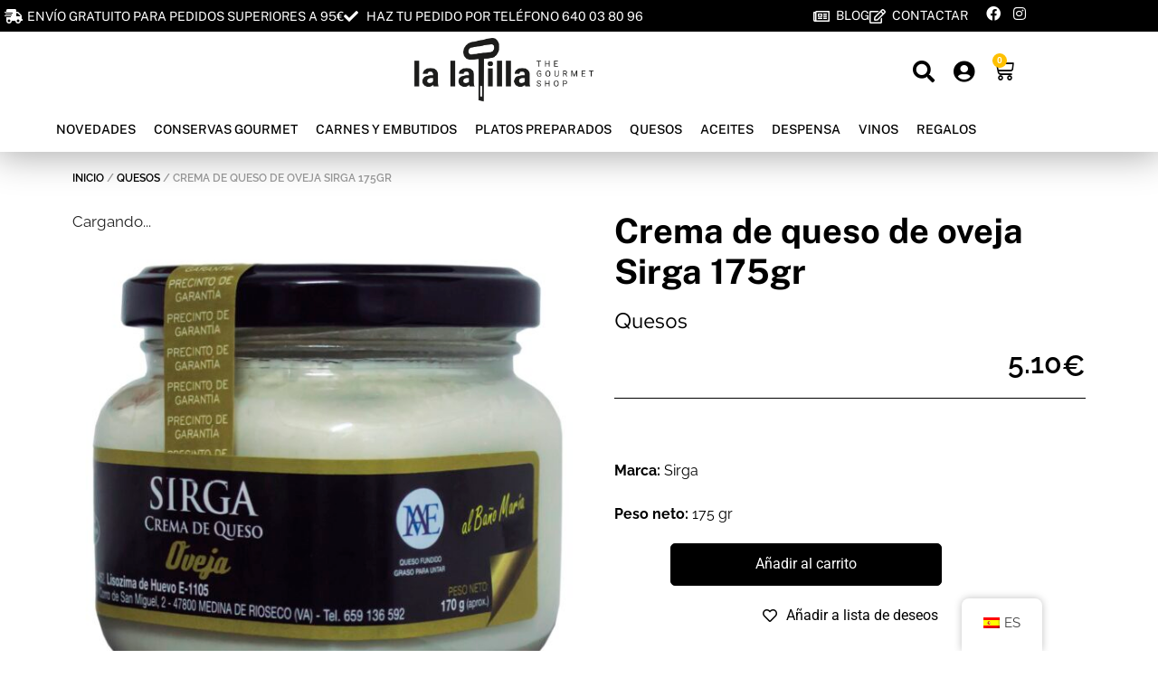

--- FILE ---
content_type: text/css; charset=utf-8
request_url: https://www.lalatilla.com/wp-content/cache/background-css/1/www.lalatilla.com/wp-content/uploads/elementor/css/post-46.css?ver=1768592002&wpr_t=1768610864
body_size: 4015
content:
.elementor-46 .elementor-element.elementor-element-8261990 .elementor-repeater-item-8c0eeac.jet-parallax-section__layout .jet-parallax-section__image{background-size:auto;}.elementor-46 .elementor-element.elementor-element-8c4b821 > .elementor-element-populated{margin:0px 0px 0px 0px;--e-column-margin-right:0px;--e-column-margin-left:0px;padding:0px 0px 0px 0px;}.elementor-46 .elementor-element.elementor-element-b8ddf10 > .elementor-widget-container{margin:0px 0px -5px 0px;}.elementor-46 .elementor-element.elementor-element-b8ddf10 .woocommerce-breadcrumb{color:#9C9C9C;font-size:12px;font-weight:600;text-transform:uppercase;}.elementor-46 .elementor-element.elementor-element-b8ddf10 .woocommerce-breadcrumb > a{color:#000000;}.elementor-46 .elementor-element.elementor-element-0dd526c .elementor-repeater-item-d59cabb.jet-parallax-section__layout .jet-parallax-section__image{background-size:auto;}.elementor-46 .elementor-element.elementor-element-3210b83 > .elementor-element-populated{margin:0px 0px 0px 0px;--e-column-margin-right:0px;--e-column-margin-left:0px;padding:0px 0px 0px 0px;}.elementor-46 .elementor-element.elementor-element-b18521f .jet-single-images__wrap div.images{width:100% !important;}.elementor-46 .elementor-element.elementor-element-b18521f .jet-single-images__wrap .woocommerce-product-gallery > .flex-viewport{margin:0px 0px 0px 0px;}.elementor-46 .elementor-element.elementor-element-b18521f .jet-single-images__wrap .woocommerce-product-gallery__trigger + .woocommerce-product-gallery__wrapper{margin:0px 0px 0px 0px;}.elementor-46 .elementor-element.elementor-element-b18521f .jet-single-images__wrap .flex-control-thumbs{justify-content:flex-start;}.elementor-46 .elementor-element.elementor-element-b18521f .jet-single-images__wrap .flex-control-thumbs li{width:25%;flex:0 0 25%;padding:2px 2px 0px 0px;}.elementor-46 .elementor-element.elementor-element-b18521f .jet-single-images-nav-horizontal.jet-single-images__wrap .flex-control-thumbs{margin-left:-0px;margin-right:-2px;}.elementor-46 .elementor-element.elementor-element-b18521f .jet-single-images-nav-vertical.jet-single-images__wrap .flex-control-thumbs{margin-top:-2px;margin-bottom:-0px;}.elementor-46 .elementor-element.elementor-element-82c6243 > .elementor-element-populated{margin:0% 0% 0% 7%;--e-column-margin-right:0%;--e-column-margin-left:7%;padding:0px 0px 0px 0px;}.elementor-46 .elementor-element.elementor-element-7be5985 .jet-woo-builder .product_title{font-family:"Public Sans", Sans-serif;font-size:38px;font-weight:700;color:#000000;}.elementor-widget-heading .elementor-heading-title{font-family:var( --e-global-typography-primary-font-family ), Sans-serif;font-weight:var( --e-global-typography-primary-font-weight );color:var( --e-global-color-primary );}.elementor-46 .elementor-element.elementor-element-af75e0c .elementor-heading-title{font-family:"Red Hat Text", Sans-serif;font-size:24px;font-weight:400;color:#000000;}.elementor-46 .elementor-element.elementor-element-1afed7d .jet-woo-builder.elementor-jet-single-price .price del{display:inline-block;color:#FF2323;font-size:22px;font-weight:400;text-decoration:line-through;}.elementor-46 .elementor-element.elementor-element-1afed7d .jet-woo-builder.elementor-jet-single-price .price ins{display:inline-block;color:var( --e-global-color-primary );font-weight:600;text-decoration:none;}.elementor-46 .elementor-element.elementor-element-1afed7d .jet-woo-builder.elementor-jet-single-price .price del+ins{margin-left:0px;}.elementor-46 .elementor-element.elementor-element-1afed7d .jet-woo-builder.elementor-jet-single-price .price{font-family:"Raleway", Sans-serif;font-size:32px;font-weight:600;line-height:30px;color:#000000;text-align:right;}.elementor-46 .elementor-element.elementor-element-1afed7d .jet-woo-builder.elementor-jet-single-price .price .woocommerce-Price-currencySymbol{vertical-align:text-bottom;}.elementor-widget-divider{--divider-color:var( --e-global-color-secondary );}.elementor-widget-divider .elementor-divider__text{color:var( --e-global-color-secondary );font-family:var( --e-global-typography-secondary-font-family ), Sans-serif;font-weight:var( --e-global-typography-secondary-font-weight );}.elementor-widget-divider.elementor-view-stacked .elementor-icon{background-color:var( --e-global-color-secondary );}.elementor-widget-divider.elementor-view-framed .elementor-icon, .elementor-widget-divider.elementor-view-default .elementor-icon{color:var( --e-global-color-secondary );border-color:var( --e-global-color-secondary );}.elementor-widget-divider.elementor-view-framed .elementor-icon, .elementor-widget-divider.elementor-view-default .elementor-icon svg{fill:var( --e-global-color-secondary );}.elementor-46 .elementor-element.elementor-element-e858357{--divider-border-style:solid;--divider-color:#000;--divider-border-width:1px;}.elementor-46 .elementor-element.elementor-element-e858357 .elementor-divider-separator{width:100%;}.elementor-46 .elementor-element.elementor-element-e858357 .elementor-divider{padding-block-start:0px;padding-block-end:0px;}.elementor-46 .elementor-element.elementor-element-5b65636 .jet-woo-builder .woocommerce-product-details__short-description{font-family:"Raleway", Sans-serif;font-size:16px;font-weight:400;color:#000000;text-align:justify;}.elementor-46 .elementor-element.elementor-element-59cf218{--add-to-cart-wc-forward-display:none;}.elementor-46 .elementor-element.elementor-element-59cf218 .elementor-jet-single-add-to-cart .cart:not(.grouped_form):not(.variations_form){flex-direction:row;}.elementor-46 .elementor-element.elementor-element-59cf218 .elementor-jet-single-add-to-cart .cart .woocommerce-variation-add-to-cart{flex-direction:row;}.elementor-46 .elementor-element.elementor-element-59cf218 .jet-woo-builder .single_add_to_cart_button.button{max-width:300px;font-family:"Roboto", Sans-serif;font-size:16px;font-weight:400;line-height:20px;color:#ffffff;background-color:var( --e-global-color-primary );border-style:solid;border-width:1px 1px 1px 1px;border-color:#000000;border-radius:5px 5px 5px 5px;margin:0px 0px -9px 62px;padding:12px 62px 13px 62px;}.elementor-46 .elementor-element.elementor-element-59cf218 .jet-woo-builder .single_add_to_cart_button.button:hover{color:#000000;background-color:#FFFFFF;}.elementor-46 .elementor-element.elementor-element-59cf218 .elementor-jet-single-add-to-cart .cart.cart:not(.grouped_form) .quantity{max-width:100px;}.elementor-46 .elementor-element.elementor-element-59cf218 .jet-woo-builder .qty{background-color:#f7f7fb;border-style:solid;border-width:1px 1px 1px 1px;border-color:#eeeef5;border-radius:5px 5px 5px 5px;box-shadow:0px 0px 10px 0px rgba(0,0,0,0);padding:10px 5px 10px 0px;}.elementor-46 .elementor-element.elementor-element-59cf218 .jet-woo-builder .qty:focus{background-color:#ffffff;}.elementor-46 .elementor-element.elementor-element-59cf218 .jet-woo-builder .qty:not([type="hidden"]){margin:0px 0px 0px 10px;}.elementor-46 .elementor-element.elementor-element-59cf218 .elementor-jet-single-add-to-cart .variations{max-width:370px;}.elementor-46 .elementor-element.elementor-element-59cf218 .elementor-jet-single-add-to-cart .variations .label label{font-family:"Muli", Sans-serif;font-size:14px;font-weight:600;text-transform:capitalize;line-height:21px;color:#3c4b71;}.elementor-46 .elementor-element.elementor-element-59cf218 .elementor-jet-single-add-to-cart .variations select{font-family:"Muli", Sans-serif;font-size:12px;font-weight:400;text-transform:capitalize;color:#3c4b71;background-color:#f7f7fb;border-style:solid;border-width:1px 1px 1px 1px;border-color:#e9e9f2;border-radius:3px 3px 3px 3px;padding:8px 10px 8px 16px;}.elementor-46 .elementor-element.elementor-element-59cf218 .elementor-jet-single-add-to-cart .variations select:focus{background-color:#ffffff;}.elementor-46 .elementor-element.elementor-element-59cf218 .elementor-jet-single-add-to-cart .woocommerce-variation-price .price, .elementor-46 .elementor-element.elementor-element-59cf218 .elementor-jet-single-add-to-cart .woocommerce-grouped-product-list-item__price{font-family:"Muli", Sans-serif;font-size:20px;font-weight:600;line-height:24px;}.elementor-46 .elementor-element.elementor-element-59cf218 .elementor-jet-single-add-to-cart .woocommerce-variation-price .price{color:#3c4b71;}.elementor-46 .elementor-element.elementor-element-59cf218 .elementor-jet-single-add-to-cart .woocommerce-grouped-product-list-item__price{color:#3c4b71;}.elementor-46 .elementor-element.elementor-element-59cf218 .elementor-jet-single-add-to-cart .woocommerce-variation-price .price del{text-decoration:line-through;font-weight:400;}.elementor-46 .elementor-element.elementor-element-59cf218 .elementor-jet-single-add-to-cart .woocommerce-grouped-product-list-item__price del{text-decoration:line-through;font-weight:400;}.elementor-46 .elementor-element.elementor-element-59cf218 .elementor-jet-single-add-to-cart .woocommerce-variation-price .price ins{text-decoration:none;font-weight:400;}.elementor-46 .elementor-element.elementor-element-59cf218 .elementor-jet-single-add-to-cart .woocommerce-grouped-product-list-item__price ins{text-decoration:none;font-weight:400;}.elementor-46 .elementor-element.elementor-element-59cf218 .elementor-jet-single-add-to-cart .woocommerce-Price-currencySymbol{vertical-align:baseline;}.elementor-46 .elementor-element.elementor-element-59cf218 .elementor-jet-single-add-to-cart .woocommerce-variation-description{color:#000000;}.elementor-46 .elementor-element.elementor-element-59cf218 .elementor-jet-single-add-to-cart .reset_variations{color:#9c5d90;}.elementor-46 .elementor-element.elementor-element-3219a8c  .jet-wishlist-button__link,.elementor-46 .elementor-element.elementor-element-3219a8c .jet-wishlist-button__state-normal .jet-wishlist-button__label,.elementor-46 .elementor-element.elementor-element-3219a8c .jet-wishlist-button__state-added .jet-wishlist-button__label{font-family:"Roboto", Sans-serif;font-size:16px;font-weight:400;}.elementor-46 .elementor-element.elementor-element-3219a8c .jet-wishlist-button__state-normal .jet-wishlist-button__label{color:#000000;}.elementor-46 .elementor-element.elementor-element-3219a8c .jet-wishlist-button__state-normal .jet-wishlist-button__icon{color:#000000;margin:0px 10px 0px 0px;}.elementor-46 .elementor-element.elementor-element-3219a8c .jet-wishlist-button__link .jet-wishlist-button__plane-normal{background-color:#FFFFFF;}.elementor-46 .elementor-element.elementor-element-3219a8c .jet-wishlist-button__link:hover .jet-wishlist-button__state-normal .jet-wishlist-button__label{color:var( --e-global-color-text );}.elementor-46 .elementor-element.elementor-element-3219a8c .jet-wishlist-button__link:hover .jet-wishlist-button__state-normal .jet-wishlist-button__icon{color:var( --e-global-color-text );}.elementor-46 .elementor-element.elementor-element-3219a8c .jet-wishlist-button__link:hover .jet-wishlist-button__plane-normal{background-color:#FFFFFF;}.elementor-46 .elementor-element.elementor-element-3219a8c .added-to-wishlist.jet-wishlist-button__link{color:#000000;}.elementor-46 .elementor-element.elementor-element-3219a8c .added-to-wishlist.jet-wishlist-button__link .jet-wishlist-button__state-added .jet-wishlist-button__label{color:#000000;}.elementor-46 .elementor-element.elementor-element-3219a8c .added-to-wishlist .jet-wishlist-button__state-added .jet-wishlist-button__icon{color:#000000;}.elementor-46 .elementor-element.elementor-element-3219a8c .added-to-wishlist .jet-wishlist-button__plane-added{background-color:#FFFFFF;}.elementor-46 .elementor-element.elementor-element-3219a8c .jet-wishlist-button__link{border-radius:5px 5px 5px 5px;}.elementor-46 .elementor-element.elementor-element-3219a8c .jet-wishlist-button__plane-normal{border-radius:5px 5px 5px 5px;}.elementor-46 .elementor-element.elementor-element-3219a8c .jet-wishlist-button__plane-added{border-radius:5px 5px 5px 5px;}.elementor-46 .elementor-element.elementor-element-3219a8c .jet-wishlist-button__container{margin:0px 0px 0px 0px;justify-content:center;}.elementor-46 .elementor-element.elementor-element-3219a8c .jet-wishlist-button__state-added .jet-wishlist-button__icon{margin:0px 10px 0px 0px;}.elementor-46 .elementor-element.elementor-element-1681b8e{--alignment:center;--grid-side-margin:0px;--grid-column-gap:0px;--grid-row-gap:0px;--grid-bottom-margin:0px;--e-share-buttons-primary-color:#FFFFFF00;--e-share-buttons-secondary-color:#000000;}.elementor-46 .elementor-element.elementor-element-1681b8e .elementor-share-btn{font-size:calc(1px * 10);height:3em;}.elementor-46 .elementor-element.elementor-element-1681b8e .elementor-share-btn__icon{--e-share-buttons-icon-size:2.5em;}.elementor-46 .elementor-element.elementor-element-1681b8e .elementor-share-btn:hover{--e-share-buttons-secondary-color:#878787;}.elementor-46 .elementor-element.elementor-element-fd5e9aa{--divider-border-style:solid;--divider-color:#000;--divider-border-width:1px;}.elementor-46 .elementor-element.elementor-element-fd5e9aa .elementor-divider-separator{width:25%;margin:0 auto;margin-center:0;}.elementor-46 .elementor-element.elementor-element-fd5e9aa .elementor-divider{text-align:center;padding-block-start:0px;padding-block-end:0px;}.elementor-widget-text-editor{font-family:var( --e-global-typography-text-font-family ), Sans-serif;font-weight:var( --e-global-typography-text-font-weight );color:var( --e-global-color-text );}.elementor-widget-text-editor.elementor-drop-cap-view-stacked .elementor-drop-cap{background-color:var( --e-global-color-primary );}.elementor-widget-text-editor.elementor-drop-cap-view-framed .elementor-drop-cap, .elementor-widget-text-editor.elementor-drop-cap-view-default .elementor-drop-cap{color:var( --e-global-color-primary );border-color:var( --e-global-color-primary );}.elementor-46 .elementor-element.elementor-element-dd2026e{text-align:center;font-family:"Roboto", Sans-serif;font-size:14px;font-weight:300;text-transform:lowercase;}.elementor-46 .elementor-element.elementor-element-a831b45 > .elementor-widget-container{margin:30px 0px 0px 0px;}.elementor-46 .elementor-element.elementor-element-a831b45 .jet-woo-builder > .jet-single-tabs__wrap ul.wc-tabs{padding:0px 0px 0px 0px;}.elementor-46 .elementor-element.elementor-element-a831b45 .jet-woo-builder > .jet-single-tabs__wrap .tabs > li > a{font-family:"Red Hat Text", Sans-serif;font-size:20px;font-weight:400;padding:5px 15px 5px 15px;}.elementor-46 .elementor-element.elementor-element-a831b45 .elementor-jet-single-tabs.jet-woo-builder > .jet-single-tabs__wrap .woocommerce-tabs .tabs > li:hover a{color:var( --e-global-color-primary );text-decoration:none;}.elementor-46 .elementor-element.elementor-element-a831b45 .elementor-jet-single-tabs.jet-woo-builder > .jet-single-tabs__wrap .woocommerce-tabs .tabs > li:hover{background-color:#FEC000 !important;}.elementor-46 .elementor-element.elementor-element-a831b45 .elementor-jet-single-tabs.jet-woo-builder > .jet-single-tabs__wrap .woocommerce-tabs .tabs > li.active a{color:#FFFFFF;text-decoration:none;}.elementor-46 .elementor-element.elementor-element-a831b45 .elementor-jet-single-tabs.jet-woo-builder > .jet-single-tabs__wrap .woocommerce-tabs .tabs > li.active{background-color:#000000 !important;border-color:#000000 !important;}.elementor-46 .elementor-element.elementor-element-a831b45 .elementor-jet-single-tabs.jet-woo-builder > .jet-single-tabs__wrap .woocommerce-tabs .tabs > li{border-style:solid !important;border-width:1px 1px 0px 1px !important;border-radius:5px 5px 0px 0px;}.elementor-46 .elementor-element.elementor-element-0d4cd11 > .elementor-widget-container{margin:30px 0px 0px 0px;}.elementor-46 .elementor-element.elementor-element-0d4cd11 .jet-woo-builder > .jet-single-tabs__wrap ul.wc-tabs{flex-direction:row;border-style:solid;border-width:0px 0px 1px 0px;padding:0px 10px 0px 10px;}.elementor-46 .elementor-element.elementor-element-0d4cd11 .jet-woo-builder > .jet-single-tabs__wrap .tabs > li > a{font-family:"Red Hat Text", Sans-serif;font-size:20px;font-weight:400;color:var( --e-global-color-primary );padding:5px 15px 5px 15px;}.elementor-46 .elementor-element.elementor-element-0d4cd11 .elementor-jet-single-tabs.jet-woo-builder > .jet-single-tabs__wrap .woocommerce-tabs .tabs > li{background-color:var( --e-global-color-8a42aa0 );border-style:solid !important;border-width:1px 1px 0px 1px !important;border-color:var( --e-global-color-primary );border-radius:5px 5px 0px 0px;margin:0px 5px -1px 5px;}.elementor-46 .elementor-element.elementor-element-0d4cd11 .elementor-jet-single-tabs.jet-woo-builder > .jet-single-tabs__wrap .woocommerce-tabs .tabs > li:hover a{color:var( --e-global-color-primary );text-decoration:none;}.elementor-46 .elementor-element.elementor-element-0d4cd11 .elementor-jet-single-tabs.jet-woo-builder > .jet-single-tabs__wrap .woocommerce-tabs .tabs > li:hover{background-color:#FEC000 !important;}.elementor-46 .elementor-element.elementor-element-0d4cd11 .elementor-jet-single-tabs.jet-woo-builder > .jet-single-tabs__wrap .woocommerce-tabs .tabs > li.active a{color:#FFFFFF;text-decoration:none;}.elementor-46 .elementor-element.elementor-element-0d4cd11 .elementor-jet-single-tabs.jet-woo-builder > .jet-single-tabs__wrap .woocommerce-tabs .tabs > li.active{background-color:#000000 !important;border-color:#000000 !important;}.elementor-46 .elementor-element.elementor-element-0d4cd11 .jet-woo-builder > .jet-single-tabs__wrap .wc-tab{padding:10px 10px 10px 10px;}.elementor-46 .elementor-element.elementor-element-8261990{margin-top:-74px;margin-bottom:0px;padding:0px 0px 0px 0px;}.elementor-46 .elementor-element.elementor-element-63f57a4 .elementor-repeater-item-8c0eeac.jet-parallax-section__layout .jet-parallax-section__image{background-size:auto;}.elementor-46 .elementor-element.elementor-element-54320bc > .elementor-element-populated{margin:30px 0px 30px 0px;--e-column-margin-right:0px;--e-column-margin-left:0px;padding:0px 0px 0px 0px;}.elementor-46 .elementor-element.elementor-element-86563d6 > .elementor-widget-container{margin:0px 0px 30px -3px;padding:0px 0px 0px 0px;}.elementor-46 .elementor-element.elementor-element-86563d6 .elementor-heading-title{font-family:"Public Sans", Sans-serif;font-size:48px;font-weight:700;}.elementor-46 .elementor-element.elementor-element-6cb5f41 .jet-woo-products .jet-woo-products__item{--columns:4;padding:0px 20px 60px 0px;}.elementor-46 .elementor-element.elementor-element-6cb5f41 .jet-woo-products:not(.swiper-wrapper){margin-right:-20px;margin-left:-0px;}.elementor-46 .elementor-element.elementor-element-6cb5f41 .jet-woo-products .jet-woo-product-button .button{background-color:#000000;display:inline-block;color:var( --e-global-color-8a42aa0 );text-decoration:none;border-style:solid;border-width:1px 1px 1px 1px;border-color:#000000;border-radius:5px 5px 5px 5px;}.elementor-46 .elementor-element.elementor-element-6cb5f41 .jet-woo-products .jet-woo-product-button .button:hover{background-color:#FFFFFF;color:#000000;text-decoration:none;}.elementor-46 .elementor-element.elementor-element-6cb5f41 > .elementor-widget-container{margin:0px 0px 0px 0px;padding:0px 0px 0px 0px;}.elementor-46 .elementor-element.elementor-element-6cb5f41 .jet-wishlist-button__container{order:1;margin:200px 0px 0px 0px;justify-content:center;}.elementor-46 .elementor-element.elementor-element-6cb5f41 .jet-woo-products .jet-woo-products__inner-box{border-radius:0px 0px 0px 0px;padding:0px 0px 0px 0px;}.elementor-46 .elementor-element.elementor-element-6cb5f41 .jet-woo-products .jet-woo-product-thumbnail{border-radius:0px 0px 0px 0px;margin:0px 0px 0px 0px;padding:0px 0px 0px 0px;order:1;}.elementor-46 .elementor-element.elementor-element-6cb5f41 .jet-woo-products .jet-woo-product-title, .elementor-46 .elementor-element.elementor-element-6cb5f41 .jet-woo-products .jet-woo-product-title a{font-family:"Red Hat Text", Sans-serif;font-size:18px;font-weight:300;}.elementor-46 .elementor-element.elementor-element-6cb5f41 .jet-woo-products .jet-woo-product-title a{color:#000000;}.elementor-46 .elementor-element.elementor-element-6cb5f41 .jet-woo-products .jet-woo-product-title{color:#000000;margin:10px 0px 5px 0px;padding:0px 0px 0px 0px;text-align:center;order:1;}.elementor-46 .elementor-element.elementor-element-6cb5f41  .jet-woo-products .jet-woo-product-button .button{font-family:"Roboto", Sans-serif;font-weight:300;}.elementor-46 .elementor-element.elementor-element-6cb5f41 .jet-woo-products .jet-woo-product-button .button> *{text-decoration:none;}.elementor-46 .elementor-element.elementor-element-6cb5f41 .jet-woo-products .jet-woo-product-button .button:hover > *{text-decoration:none;}.elementor-46 .elementor-element.elementor-element-6cb5f41  .jet-woo-product-button{text-align:center;order:1;}.elementor-46 .elementor-element.elementor-element-6cb5f41  .jet-wishlist-button__link,.elementor-46 .elementor-element.elementor-element-6cb5f41 .jet-wishlist-button__state-normal .jet-wishlist-button__label,.elementor-46 .elementor-element.elementor-element-6cb5f41 .jet-wishlist-button__state-added .jet-wishlist-button__label{font-family:"Raleway", Sans-serif;font-size:14px;font-weight:400;}.elementor-46 .elementor-element.elementor-element-6cb5f41 .jet-wishlist-button__state-normal .jet-wishlist-button__label{color:#000000;}.elementor-46 .elementor-element.elementor-element-6cb5f41 .jet-wishlist-button__state-normal .jet-wishlist-button__icon{color:#000000;font-size:14px;margin:0px 5px 0px 0px;}.elementor-46 .elementor-element.elementor-element-6cb5f41 .jet-wishlist-button__link .jet-wishlist-button__plane-normal{background-color:#FFFFFFD9;}.elementor-46 .elementor-element.elementor-element-6cb5f41 .jet-wishlist-button__link:hover .jet-wishlist-button__state-normal .jet-wishlist-button__label{color:#FFFFFF;}.elementor-46 .elementor-element.elementor-element-6cb5f41 .jet-wishlist-button__link:hover .jet-wishlist-button__state-normal .jet-wishlist-button__icon{color:#FFFFFF;}.elementor-46 .elementor-element.elementor-element-6cb5f41 .jet-wishlist-button__link:hover .jet-wishlist-button__plane-normal{background-color:#000000;}.elementor-46 .elementor-element.elementor-element-6cb5f41 .added-to-wishlist .jet-wishlist-button__plane-added{background-color:#000000;}.elementor-46 .elementor-element.elementor-element-6cb5f41 .jet-wishlist-button__link{border-radius:5px 5px 5px 5px;}.elementor-46 .elementor-element.elementor-element-6cb5f41 .jet-wishlist-button__plane-normal{border-radius:5px 5px 5px 5px;}.elementor-46 .elementor-element.elementor-element-6cb5f41 .jet-wishlist-button__plane-added{border-radius:5px 5px 5px 5px;}.elementor-46 .elementor-element.elementor-element-6cb5f41 .jet-wishlist-button__state-added .jet-wishlist-button__icon{font-size:14px;margin:0px 5px 0px 0px;}.elementor-46 .elementor-element.elementor-element-6cb5f41 .jet-woo-products .jet-woo-product-price del{display:inline-block;}.elementor-46 .elementor-element.elementor-element-6cb5f41 .jet-woo-products .jet-woo-product-price ins{display:inline-block;}.elementor-46 .elementor-element.elementor-element-6cb5f41 .jet-woo-products .jet-woo-product-price .price{font-family:"Raleway", Sans-serif;font-size:22px;font-weight:600;}.elementor-46 .elementor-element.elementor-element-6cb5f41 .jet-woo-products .jet-woo-product-price .price del{font-weight:600;text-decoration:line-through;}.elementor-46 .elementor-element.elementor-element-6cb5f41 .jet-woo-products .jet-woo-product-price .price ins{font-weight:400;text-decoration:none;}.elementor-46 .elementor-element.elementor-element-6cb5f41 .jet-woo-products .jet-woo-product-price{margin:0px 0px 10px 0px;text-align:center;order:1;}.elementor-46 .elementor-element.elementor-element-6cb5f41 .jet-woo-products .jet-woo-product-price .woocommerce-Price-currencySymbol{vertical-align:baseline;}.elementor-46 .elementor-element.elementor-element-6cb5f41 .jet-woo-products .jet-woo-products__item:hover .jet-woo-product-img-overlay{background-color:#FEC00087;}.elementor-46 .elementor-element.elementor-element-6cb5f41 .jet-woo-products__not-found{text-align:center;}.elementor-46 .elementor-element.elementor-element-63f57a4{margin-top:0px;margin-bottom:0px;padding:0px 0px 0px 0px;}.elementor-46 .elementor-element.elementor-element-24b56958 > .elementor-container > .elementor-column > .elementor-widget-wrap{align-content:center;align-items:center;}.elementor-46 .elementor-element.elementor-element-24b56958 .elementor-repeater-item-f47f527.jet-parallax-section__layout .jet-parallax-section__image{background-size:auto;}.elementor-46 .elementor-element.elementor-element-28ed6230 > .elementor-element-populated{margin:0px 100px 0px 100px;--e-column-margin-right:100px;--e-column-margin-left:100px;}.elementor-46 .elementor-element.elementor-element-772ed911{text-align:center;}.elementor-46 .elementor-element.elementor-element-772ed911 .elementor-heading-title{font-family:"Red Hat Text", Sans-serif;font-size:48px;font-weight:900;color:#ffffff;}.elementor-46 .elementor-element.elementor-element-1c51be7f .elementor-repeater-item-7fe1daf.jet-parallax-section__layout .jet-parallax-section__image{background-size:auto;}.elementor-46 .elementor-element.elementor-element-6759cd4d > .elementor-widget-wrap > .elementor-widget:not(.elementor-widget__width-auto):not(.elementor-widget__width-initial):not(:last-child):not(.elementor-absolute){margin-block-end:0px;}.elementor-46 .elementor-element.elementor-element-6759cd4d > .elementor-element-populated{margin:0px 0px 0px 0px;--e-column-margin-right:0px;--e-column-margin-left:0px;padding:0px 0px 0px 0px;}.elementor-widget-image .widget-image-caption{color:var( --e-global-color-text );font-family:var( --e-global-typography-text-font-family ), Sans-serif;font-weight:var( --e-global-typography-text-font-weight );}.elementor-46 .elementor-element.elementor-element-1c48ac35 > .elementor-widget-container{margin:10px 10px 10px 10px;padding:0px 0px 0px 0px;}.elementor-46 .elementor-element.elementor-element-1c48ac35 img{width:40px;max-width:60px;transition-duration:1s;}.elementor-46 .elementor-element.elementor-element-1c48ac35:hover img{opacity:1;}.elementor-46 .elementor-element.elementor-element-1c48ac35 .widget-image-caption{text-align:center;color:#FFFFFF;font-family:"Roboto", Sans-serif;font-size:12px;font-weight:400;}.elementor-46 .elementor-element.elementor-element-713083ca > .elementor-widget-wrap > .elementor-widget:not(.elementor-widget__width-auto):not(.elementor-widget__width-initial):not(:last-child):not(.elementor-absolute){margin-block-end:0px;}.elementor-46 .elementor-element.elementor-element-713083ca > .elementor-element-populated{margin:0px 0px 0px 0px;--e-column-margin-right:0px;--e-column-margin-left:0px;padding:0px 0px 0px 0px;}.elementor-46 .elementor-element.elementor-element-47baa83 > .elementor-widget-container{margin:10px 10px 10px 10px;padding:0px 0px 0px 0px;}.elementor-46 .elementor-element.elementor-element-47baa83 img{width:40px;max-width:60px;transition-duration:1s;}.elementor-46 .elementor-element.elementor-element-47baa83:hover img{opacity:1;}.elementor-46 .elementor-element.elementor-element-55cecb37 > .elementor-element-populated{margin:0px 0px 0px 0px;--e-column-margin-right:0px;--e-column-margin-left:0px;padding:0px 0px 0px 0px;}.elementor-46 .elementor-element.elementor-element-34b4080c > .elementor-widget-container{margin:10px 10px 10px 10px;padding:0px 0px 0px 0px;}.elementor-46 .elementor-element.elementor-element-34b4080c img{width:40px;max-width:60px;transition-duration:1s;}.elementor-46 .elementor-element.elementor-element-34b4080c:hover img{opacity:1;}.elementor-46 .elementor-element.elementor-element-3e02c6c0 > .elementor-element-populated{margin:0px 0px 0px 0px;--e-column-margin-right:0px;--e-column-margin-left:0px;padding:0px 0px 0px 0px;}.elementor-46 .elementor-element.elementor-element-774efbf > .elementor-widget-container{margin:10px 10px 10px 10px;padding:0px 0px 0px 0px;}.elementor-46 .elementor-element.elementor-element-774efbf img{width:40px;max-width:60px;transition-duration:1s;}.elementor-46 .elementor-element.elementor-element-774efbf:hover img{opacity:1;}.elementor-46 .elementor-element.elementor-element-efb780f > .elementor-element-populated{margin:0px 0px 0px 0px;--e-column-margin-right:0px;--e-column-margin-left:0px;padding:0px 0px 0px 0px;}.elementor-46 .elementor-element.elementor-element-72008a9b > .elementor-widget-container{margin:10px 10px 10px 10px;padding:0px 0px 0px 0px;}.elementor-46 .elementor-element.elementor-element-72008a9b img{width:40px;max-width:60px;transition-duration:1s;}.elementor-46 .elementor-element.elementor-element-72008a9b:hover img{opacity:1;}.elementor-46 .elementor-element.elementor-element-187773cb > .elementor-element-populated{margin:0px 0px 0px 0px;--e-column-margin-right:0px;--e-column-margin-left:0px;padding:0px 0px 0px 0px;}.elementor-46 .elementor-element.elementor-element-1d1d443f > .elementor-widget-container{margin:10px 10px 10px 10px;padding:0px 0px 0px 0px;}.elementor-46 .elementor-element.elementor-element-1d1d443f img{width:40px;max-width:60px;transition-duration:1s;}.elementor-46 .elementor-element.elementor-element-1d1d443f:hover img{opacity:1;}.elementor-46 .elementor-element.elementor-element-25192ea > .elementor-element-populated{margin:0px 0px 0px 0px;--e-column-margin-right:0px;--e-column-margin-left:0px;padding:0px 0px 0px 0px;}.elementor-46 .elementor-element.elementor-element-7a069ba4 > .elementor-widget-container{margin:10px 10px 10px 10px;padding:0px 0px 0px 0px;}.elementor-46 .elementor-element.elementor-element-7a069ba4 img{width:40px;max-width:60px;transition-duration:1s;}.elementor-46 .elementor-element.elementor-element-7a069ba4:hover img{opacity:1;}.elementor-46 .elementor-element.elementor-element-1c51be7f{margin-top:0px;margin-bottom:0px;padding:0px 200px 20px 200px;}.elementor-widget-button .elementor-button{background-color:var( --e-global-color-accent );font-family:var( --e-global-typography-accent-font-family ), Sans-serif;font-weight:var( --e-global-typography-accent-font-weight );}.elementor-46 .elementor-element.elementor-element-205d580f .elementor-button{background-color:#ffffff;font-family:"Roboto", Sans-serif;font-size:20px;font-weight:400;text-transform:uppercase;fill:#000000;color:#000000;border-style:solid;border-width:1px 1px 1px 1px;border-color:#FFFFFF;border-radius:5px 5px 5px 5px;padding:15px 45px 15px 45px;}.elementor-46 .elementor-element.elementor-element-205d580f .elementor-button:hover, .elementor-46 .elementor-element.elementor-element-205d580f .elementor-button:focus{background-color:#00000000;color:#FFFFFF;}.elementor-46 .elementor-element.elementor-element-205d580f .elementor-button:hover svg, .elementor-46 .elementor-element.elementor-element-205d580f .elementor-button:focus svg{fill:#FFFFFF;}.elementor-46 .elementor-element.elementor-element-24b56958:not(.elementor-motion-effects-element-type-background), .elementor-46 .elementor-element.elementor-element-24b56958 > .elementor-motion-effects-container > .elementor-motion-effects-layer{background-color:#000000;background-image:var(--wpr-bg-b60f4e47-f522-467c-9f73-bd3173bf15f6);background-position:center center;background-repeat:no-repeat;background-size:cover;}.elementor-46 .elementor-element.elementor-element-24b56958 > .elementor-background-overlay{background-color:var( --e-global-color-primary );opacity:0.75;transition:background 0.3s, border-radius 0.3s, opacity 0.3s;}.elementor-46 .elementor-element.elementor-element-24b56958{transition:background 0.3s, border 0.3s, border-radius 0.3s, box-shadow 0.3s;margin-top:0px;margin-bottom:-60px;padding:100px 0px 100px 0px;}@media(min-width:1200px){.elementor-46 .elementor-element.elementor-element-24b56958:not(.elementor-motion-effects-element-type-background), .elementor-46 .elementor-element.elementor-element-24b56958 > .elementor-motion-effects-container > .elementor-motion-effects-layer{background-attachment:fixed;}}@media(max-width:1199px){.elementor-46 .elementor-element.elementor-element-59cf218 > .elementor-widget-container{margin:0% 0% -7% -5%;padding:0px 0px 0px 0px;}.elementor-46 .elementor-element.elementor-element-59cf218 .jet-woo-builder .single_add_to_cart_button.button{max-width:150px;padding:13px 0px 13px 0px;}.elementor-46 .elementor-element.elementor-element-59cf218 .elementor-jet-single-add-to-cart .cart.cart:not(.grouped_form) .quantity{max-width:80px;} .elementor-46 .elementor-element.elementor-element-1681b8e{--grid-side-margin:0px;--grid-column-gap:0px;--grid-row-gap:0px;--grid-bottom-margin:0px;}.elementor-46 .elementor-element.elementor-element-a831b45 .elementor-jet-single-tabs.jet-woo-builder > .jet-single-tabs__wrap .woocommerce-tabs .tabs > li{border-width:1px 1px 1px 1px !important;border-radius:6px 6px 6px 6px;margin:0px 0px 8px 0px;}.elementor-46 .elementor-element.elementor-element-0d4cd11 .jet-woo-builder > .jet-single-tabs__wrap ul.wc-tabs{padding:0px 0px 0px 0px;}.elementor-46 .elementor-element.elementor-element-0d4cd11 .elementor-jet-single-tabs.jet-woo-builder > .jet-single-tabs__wrap .woocommerce-tabs .tabs > li{border-width:1px 1px 1px 1px !important;border-radius:6px 6px 6px 6px;margin:0px 0px 8px 0px;}.elementor-46 .elementor-element.elementor-element-8261990{padding:0px 20px 0px 20px;}.elementor-46 .elementor-element.elementor-element-6cb5f41 .jet-woo-products .jet-woo-products__item{--columns:2;padding:0px 0px 20px 0px;}.elementor-46 .elementor-element.elementor-element-6cb5f41 .jet-woo-products:not(.swiper-wrapper){margin-right:-0px;margin-left:-0px;}.elementor-46 .elementor-element.elementor-element-6cb5f41 > .elementor-widget-container{margin:0px 20px 0px 20px;}.elementor-46 .elementor-element.elementor-element-6cb5f41 .jet-wishlist-button__container{margin:30px 0px 0px 0px;justify-content:center;}.elementor-46 .elementor-element.elementor-element-63f57a4{padding:0px 20px 0px 20px;}.elementor-46 .elementor-element.elementor-element-772ed911 .elementor-heading-title{font-size:36px;}.elementor-46 .elementor-element.elementor-element-1c51be7f{margin-top:0px;margin-bottom:30px;padding:0px 0px 0px 0px;}.elementor-46 .elementor-element.elementor-element-24b56958{margin-top:0px;margin-bottom:-50px;padding:60px 25px 60px 25px;}}@media(max-width:723px){.elementor-46 .elementor-element.elementor-element-8c4b821 > .elementor-element-populated{margin:0px 0px 0px 0px;--e-column-margin-right:0px;--e-column-margin-left:0px;padding:0px 0px 0px 0px;}.elementor-46 .elementor-element.elementor-element-82c6243 > .elementor-element-populated{margin:0px 0px 0px 0px;--e-column-margin-right:0px;--e-column-margin-left:0px;padding:0px 0px 0px 0px;}.elementor-46 .elementor-element.elementor-element-7be5985 .jet-woo-builder .product_title{font-size:28px;text-align:center;}.elementor-46 .elementor-element.elementor-element-af75e0c{text-align:center;}.elementor-46 .elementor-element.elementor-element-af75e0c .elementor-heading-title{font-size:18px;}.elementor-46 .elementor-element.elementor-element-1afed7d .jet-woo-builder.elementor-jet-single-price .price{text-align:center;}.elementor-46 .elementor-element.elementor-element-5b65636 .jet-woo-builder .woocommerce-product-details__short-description{text-align:center;} .elementor-46 .elementor-element.elementor-element-1681b8e{--grid-side-margin:0px;--grid-column-gap:0px;--grid-row-gap:0px;--grid-bottom-margin:0px;}.elementor-46 .elementor-element.elementor-element-0dd526c{margin-top:0px;margin-bottom:0px;padding:0% 0% 0% 0%;}.elementor-46 .elementor-element.elementor-element-a831b45 .jet-woo-builder > .jet-single-tabs__wrap ul.wc-tabs{justify-content:left;align-items:left;}.elementor-46 .elementor-element.elementor-element-a831b45 > .elementor-widget-container{margin:60px 0px 0px 0px;}.elementor-46 .elementor-element.elementor-element-a831b45 .elementor-jet-single-tabs.jet-woo-builder > .jet-single-tabs__wrap .woocommerce-tabs .tabs > li{text-align:left;}.elementor-46 .elementor-element.elementor-element-0d4cd11 .jet-woo-builder > .jet-single-tabs__wrap ul.wc-tabs{justify-content:left;align-items:left;}.elementor-46 .elementor-element.elementor-element-0d4cd11 > .elementor-widget-container{margin:60px 0px 0px 0px;}.elementor-46 .elementor-element.elementor-element-0d4cd11 .elementor-jet-single-tabs.jet-woo-builder > .jet-single-tabs__wrap .woocommerce-tabs .tabs > li{text-align:left;}.elementor-46 .elementor-element.elementor-element-0d4cd11 .jet-woo-builder > .jet-single-tabs__wrap .wc-tab{padding:0px 10px 0px 10px;}.elementor-46 .elementor-element.elementor-element-8261990{margin-top:-70px;margin-bottom:0px;padding:0% 2% 0% 2%;}.elementor-46 .elementor-element.elementor-element-86563d6 > .elementor-widget-container{margin:0px 0px 0px 0px;}.elementor-46 .elementor-element.elementor-element-86563d6{text-align:center;}.elementor-46 .elementor-element.elementor-element-86563d6 .elementor-heading-title{font-size:28px;}.elementor-46 .elementor-element.elementor-element-6cb5f41 .jet-woo-products .jet-woo-products__item{--columns:2;padding:0px 5px 20px 5px;}.elementor-46 .elementor-element.elementor-element-6cb5f41 .jet-woo-products:not(.swiper-wrapper){margin-right:-5px;margin-left:-5px;}.elementor-46 .elementor-element.elementor-element-6cb5f41 > .elementor-widget-container{margin:0px 10px 0px 10px;padding:20px 0px 0px 0px;}.elementor-46 .elementor-element.elementor-element-6cb5f41 .jet-woo-products .jet-woo-products__inner-box{padding:0px 0px 0px 0px;}.elementor-46 .elementor-element.elementor-element-6cb5f41  .jet-woo-products .jet-woo-product-button .button{font-size:14px;}.elementor-46 .elementor-element.elementor-element-6cb5f41 .jet-woo-products .jet-woo-product-button .button{padding:9px 13px 9px 13px;}.elementor-46 .elementor-element.elementor-element-63f57a4{margin-top:0px;margin-bottom:0px;padding:0% 2% 0% 2%;}.elementor-46 .elementor-element.elementor-element-28ed6230 > .elementor-element-populated{margin:0px 0px 0px 0px;--e-column-margin-right:0px;--e-column-margin-left:0px;padding:0px 0px 0px 0px;}.elementor-46 .elementor-element.elementor-element-772ed911 .elementor-heading-title{font-size:28px;line-height:1.3em;}.elementor-46 .elementor-element.elementor-element-6759cd4d{width:33%;}.elementor-46 .elementor-element.elementor-element-6759cd4d > .elementor-element-populated{margin:0% 0% 0% 25%;--e-column-margin-right:0%;--e-column-margin-left:25%;}.elementor-46 .elementor-element.elementor-element-713083ca{width:34%;}.elementor-46 .elementor-element.elementor-element-55cecb37{width:33%;}.elementor-46 .elementor-element.elementor-element-55cecb37 > .elementor-element-populated{margin:0% 25% 0% 0%;--e-column-margin-right:25%;--e-column-margin-left:0%;}.elementor-46 .elementor-element.elementor-element-3e02c6c0{width:25%;}.elementor-46 .elementor-element.elementor-element-efb780f{width:25%;}.elementor-46 .elementor-element.elementor-element-187773cb{width:25%;}.elementor-46 .elementor-element.elementor-element-25192ea{width:25%;}.elementor-46 .elementor-element.elementor-element-205d580f .elementor-button{font-size:16px;}.elementor-46 .elementor-element.elementor-element-24b56958{padding:50px 20px 60px 20px;}}/* Start custom CSS for jet-single-add-to-cart, class: .elementor-element-59cf218 */.elementor-46 .elementor-element.elementor-element-59cf218 .stock {
    display: none;
}/* End custom CSS */
/* Start custom CSS for jet-single-add-to-cart, class: .elementor-element-59cf218 */.elementor-46 .elementor-element.elementor-element-59cf218 .stock {
    display: none;
}/* End custom CSS */
/* Start custom CSS for jet-single-tabs, class: .elementor-element-a831b45 *//**
 * Eliminar título repetidor en pestañas de producto
 */
 
.woocommerce div.product .woocommerce-tabs .panel h2 {
    display: none;
}/* End custom CSS */
/* Start custom CSS for jet-single-tabs, class: .elementor-element-0d4cd11 *//**
 * Eliminar título repetidor en pestañas de producto
 */
 
.woocommerce div.product .woocommerce-tabs .panel h2 {
    display: none;
}/* End custom CSS */
/* Start custom CSS for jet-single-add-to-cart, class: .elementor-element-59cf218 */.elementor-46 .elementor-element.elementor-element-59cf218 .stock {
    display: none;
}/* End custom CSS */
/* Start custom CSS for jet-single-add-to-cart, class: .elementor-element-59cf218 */.elementor-46 .elementor-element.elementor-element-59cf218 .stock {
    display: none;
}/* End custom CSS */
/* Start custom CSS for jet-single-tabs, class: .elementor-element-a831b45 *//**
 * Eliminar título repetidor en pestañas de producto
 */
 
.woocommerce div.product .woocommerce-tabs .panel h2 {
    display: none;
}/* End custom CSS */
/* Start custom CSS for jet-single-tabs, class: .elementor-element-0d4cd11 *//**
 * Eliminar título repetidor en pestañas de producto
 */
 
.woocommerce div.product .woocommerce-tabs .panel h2 {
    display: none;
}/* End custom CSS */
/* Start custom CSS for section, class: .elementor-element-8261990 */.woocommerce-message {
    border-top-color: #000;
    margin-top: -75px;
    margin-bottom: 90px;
    margin-left: -10px;
    margin-right: -10px;
}

.woocommerce-message::before {
    content: "\e015";
    color: #000;
}
.woocommerce-message .button {
    float: right;
    background-color: #000 !important;
    color: #fff !important;
    font-weight: 400 !important;
    font-size: 16px !important;
    font-family: Roboto !important;
    border-radius: 5px 5px 5px 5px !important;
}/* End custom CSS */

--- FILE ---
content_type: text/css; charset=utf-8
request_url: https://www.lalatilla.com/wp-content/cache/background-css/1/www.lalatilla.com/wp-content/uploads/elementor/css/post-3718.css?ver=1768591954&wpr_t=1768610864
body_size: 1515
content:
.elementor-3718 .elementor-element.elementor-element-9b5cf05 .elementor-repeater-item-0525c00.jet-parallax-section__layout .jet-parallax-section__image{background-size:auto;}.elementor-3718 .elementor-element.elementor-element-c7a55c0 > .elementor-element-populated{margin:20px 0px 20px 0px;--e-column-margin-right:0px;--e-column-margin-left:0px;padding:0px 0px 0px 0px;}.elementor-widget-heading .elementor-heading-title{font-family:var( --e-global-typography-primary-font-family ), Sans-serif;font-weight:var( --e-global-typography-primary-font-weight );color:var( --e-global-color-primary );}.elementor-3718 .elementor-element.elementor-element-61b1fa7 > .elementor-widget-container{margin:0px 0px 0px 0px;padding:0px 0px 0px 0px;}.elementor-3718 .elementor-element.elementor-element-61b1fa7{text-align:center;}.elementor-3718 .elementor-element.elementor-element-61b1fa7 .elementor-heading-title{font-family:"Public Sans", Sans-serif;font-size:34px;font-weight:400;text-transform:uppercase;color:#FFFFFF;}.elementor-widget-form .elementor-field-group > label, .elementor-widget-form .elementor-field-subgroup label{color:var( --e-global-color-text );}.elementor-widget-form .elementor-field-group > label{font-family:var( --e-global-typography-text-font-family ), Sans-serif;font-weight:var( --e-global-typography-text-font-weight );}.elementor-widget-form .elementor-field-type-html{color:var( --e-global-color-text );font-family:var( --e-global-typography-text-font-family ), Sans-serif;font-weight:var( --e-global-typography-text-font-weight );}.elementor-widget-form .elementor-field-group .elementor-field{color:var( --e-global-color-text );}.elementor-widget-form .elementor-field-group .elementor-field, .elementor-widget-form .elementor-field-subgroup label{font-family:var( --e-global-typography-text-font-family ), Sans-serif;font-weight:var( --e-global-typography-text-font-weight );}.elementor-widget-form .elementor-button{font-family:var( --e-global-typography-accent-font-family ), Sans-serif;font-weight:var( --e-global-typography-accent-font-weight );}.elementor-widget-form .e-form__buttons__wrapper__button-next{background-color:var( --e-global-color-accent );}.elementor-widget-form .elementor-button[type="submit"]{background-color:var( --e-global-color-accent );}.elementor-widget-form .e-form__buttons__wrapper__button-previous{background-color:var( --e-global-color-accent );}.elementor-widget-form .elementor-message{font-family:var( --e-global-typography-text-font-family ), Sans-serif;font-weight:var( --e-global-typography-text-font-weight );}.elementor-widget-form .e-form__indicators__indicator, .elementor-widget-form .e-form__indicators__indicator__label{font-family:var( --e-global-typography-accent-font-family ), Sans-serif;font-weight:var( --e-global-typography-accent-font-weight );}.elementor-widget-form{--e-form-steps-indicator-inactive-primary-color:var( --e-global-color-text );--e-form-steps-indicator-active-primary-color:var( --e-global-color-accent );--e-form-steps-indicator-completed-primary-color:var( --e-global-color-accent );--e-form-steps-indicator-progress-color:var( --e-global-color-accent );--e-form-steps-indicator-progress-background-color:var( --e-global-color-text );--e-form-steps-indicator-progress-meter-color:var( --e-global-color-text );}.elementor-widget-form .e-form__indicators__indicator__progress__meter{font-family:var( --e-global-typography-accent-font-family ), Sans-serif;font-weight:var( --e-global-typography-accent-font-weight );}.elementor-3718 .elementor-element.elementor-element-2897231 > .elementor-widget-container{padding:0px 0px 0px 0px;}.elementor-3718 .elementor-element.elementor-element-2897231 .elementor-field-group{padding-right:calc( 20px/2 );padding-left:calc( 20px/2 );margin-bottom:15px;}.elementor-3718 .elementor-element.elementor-element-2897231 .elementor-form-fields-wrapper{margin-left:calc( -20px/2 );margin-right:calc( -20px/2 );margin-bottom:-15px;}.elementor-3718 .elementor-element.elementor-element-2897231 .elementor-field-group.recaptcha_v3-bottomleft, .elementor-3718 .elementor-element.elementor-element-2897231 .elementor-field-group.recaptcha_v3-bottomright{margin-bottom:0;}body.rtl .elementor-3718 .elementor-element.elementor-element-2897231 .elementor-labels-inline .elementor-field-group > label{padding-left:0px;}body:not(.rtl) .elementor-3718 .elementor-element.elementor-element-2897231 .elementor-labels-inline .elementor-field-group > label{padding-right:0px;}body .elementor-3718 .elementor-element.elementor-element-2897231 .elementor-labels-above .elementor-field-group > label{padding-bottom:0px;}.elementor-3718 .elementor-element.elementor-element-2897231 .elementor-field-group > label, .elementor-3718 .elementor-element.elementor-element-2897231 .elementor-field-subgroup label{color:#FFFFFF;}.elementor-3718 .elementor-element.elementor-element-2897231 .elementor-field-group > label{font-family:"Roboto", Sans-serif;font-weight:400;}.elementor-3718 .elementor-element.elementor-element-2897231 .elementor-field-type-html{padding-bottom:0px;}.elementor-3718 .elementor-element.elementor-element-2897231 .elementor-field-group .elementor-field{color:#000000;}.elementor-3718 .elementor-element.elementor-element-2897231 .elementor-field-group .elementor-field:not(.elementor-select-wrapper){background-color:#F0F0F0BD;border-color:#C0C0C0;border-width:0px 0px 1px 0px;border-radius:5px 5px 0px 0px;}.elementor-3718 .elementor-element.elementor-element-2897231 .elementor-field-group .elementor-select-wrapper select{background-color:#F0F0F0BD;border-color:#C0C0C0;border-width:0px 0px 1px 0px;border-radius:5px 5px 0px 0px;}.elementor-3718 .elementor-element.elementor-element-2897231 .elementor-field-group .elementor-select-wrapper::before{color:#C0C0C0;}.elementor-3718 .elementor-element.elementor-element-2897231 .elementor-button{font-family:"Roboto", Sans-serif;font-size:20px;font-weight:400;border-style:solid;border-width:1px 1px 1px 1px;border-radius:5px 5px 5px 5px;padding:0px 20px 0px 20px;}.elementor-3718 .elementor-element.elementor-element-2897231 .e-form__buttons__wrapper__button-next{background-color:#000000;color:#ffffff;border-color:#000000;}.elementor-3718 .elementor-element.elementor-element-2897231 .elementor-button[type="submit"]{background-color:#000000;color:#ffffff;border-color:#000000;}.elementor-3718 .elementor-element.elementor-element-2897231 .elementor-button[type="submit"] svg *{fill:#ffffff;}.elementor-3718 .elementor-element.elementor-element-2897231 .e-form__buttons__wrapper__button-previous{color:#ffffff;}.elementor-3718 .elementor-element.elementor-element-2897231 .e-form__buttons__wrapper__button-next:hover{background-color:#FFFFFF;color:#000000;border-color:#000000;}.elementor-3718 .elementor-element.elementor-element-2897231 .elementor-button[type="submit"]:hover{background-color:#FFFFFF;color:#000000;border-color:#000000;}.elementor-3718 .elementor-element.elementor-element-2897231 .elementor-button[type="submit"]:hover svg *{fill:#000000;}.elementor-3718 .elementor-element.elementor-element-2897231 .e-form__buttons__wrapper__button-previous:hover{color:#ffffff;}.elementor-3718 .elementor-element.elementor-element-2897231 .elementor-message.elementor-message-success{color:#FFFFFF;}.elementor-3718 .elementor-element.elementor-element-2897231 .elementor-message.elementor-message-danger{color:#FF4F4F;}.elementor-3718 .elementor-element.elementor-element-2897231 .elementor-message.elementor-help-inline{color:#FFFFFF;}.elementor-3718 .elementor-element.elementor-element-2897231{--e-form-steps-indicators-spacing:20px;--e-form-steps-indicator-padding:30px;--e-form-steps-indicator-inactive-secondary-color:#ffffff;--e-form-steps-indicator-active-secondary-color:#ffffff;--e-form-steps-indicator-completed-secondary-color:#ffffff;--e-form-steps-divider-width:1px;--e-form-steps-divider-gap:10px;}.elementor-3718 .elementor-element.elementor-element-9b5cf05:not(.elementor-motion-effects-element-type-background), .elementor-3718 .elementor-element.elementor-element-9b5cf05 > .elementor-motion-effects-container > .elementor-motion-effects-layer{background-image:var(--wpr-bg-9caea811-f3a4-4c63-9b32-987699932a8b);background-position:center center;background-repeat:no-repeat;background-size:cover;}.elementor-3718 .elementor-element.elementor-element-9b5cf05 > .elementor-background-overlay{background-color:transparent;background-image:radial-gradient(at top right, var( --e-global-color-secondary ) 10%, #000000C4 66%);opacity:0.72;transition:background 0.3s, border-radius 0.3s, opacity 0.3s;}.elementor-3718 .elementor-element.elementor-element-9b5cf05 > .elementor-container{max-width:800px;min-height:190px;}.elementor-3718 .elementor-element.elementor-element-9b5cf05{overflow:hidden;border-style:solid;border-width:6px 0px 0px 0px;border-color:var( --e-global-color-primary );transition:background 0.3s, border 0.3s, border-radius 0.3s, box-shadow 0.3s;margin-top:0px;margin-bottom:0px;padding:0px 0px 0px 0px;}.elementor-3718 .elementor-element.elementor-element-9b5cf05, .elementor-3718 .elementor-element.elementor-element-9b5cf05 > .elementor-background-overlay{border-radius:0px 0px 0px 0px;}#elementor-popup-modal-3718 .dialog-widget-content{animation-duration:1.2s;box-shadow:2px 8px 23px 3px rgba(0,0,0,0.2);}#elementor-popup-modal-3718{background-color:#00000000;justify-content:center;align-items:flex-end;pointer-events:all;}#elementor-popup-modal-3718 .dialog-message{width:5000px;height:auto;}#elementor-popup-modal-3718 .dialog-close-button{display:flex;background-color:var( --e-global-color-primary );font-size:20px;}#elementor-popup-modal-3718 .dialog-close-button i{color:var( --e-global-color-8a42aa0 );}#elementor-popup-modal-3718 .dialog-close-button svg{fill:var( --e-global-color-8a42aa0 );}#elementor-popup-modal-3718 .dialog-close-button:hover i{color:var( --e-global-color-secondary );}#elementor-popup-modal-3718 .dialog-close-button:hover{background-color:var( --e-global-color-primary );}@media(max-width:1199px) and (min-width:724px){.elementor-3718 .elementor-element.elementor-element-c7a55c0{width:100%;}}@media(min-width:1200px){.elementor-3718 .elementor-element.elementor-element-9b5cf05:not(.elementor-motion-effects-element-type-background), .elementor-3718 .elementor-element.elementor-element-9b5cf05 > .elementor-motion-effects-container > .elementor-motion-effects-layer{background-attachment:fixed;}}@media(max-width:1199px){.elementor-3718 .elementor-element.elementor-element-61b1fa7 > .elementor-widget-container{margin:0px 0px 0px 0px;padding:0px 0px 0px 0px;}.elementor-3718 .elementor-element.elementor-element-61b1fa7 .elementor-heading-title{font-size:28px;}.elementor-3718 .elementor-element.elementor-element-2897231 > .elementor-widget-container{margin:0% 5% 0% 5%;}.elementor-3718 .elementor-element.elementor-element-9b5cf05 > .elementor-container{max-width:724px;min-height:190px;}#elementor-popup-modal-3718 .dialog-message{width:800px;}#elementor-popup-modal-3718{justify-content:center;align-items:flex-end;}}@media(max-width:723px){.elementor-3718 .elementor-element.elementor-element-c7a55c0 > .elementor-element-populated{margin:0px 0px 0px 0px;--e-column-margin-right:0px;--e-column-margin-left:0px;padding:0px 8px 0px 8px;}.elementor-3718 .elementor-element.elementor-element-61b1fa7 > .elementor-widget-container{margin:0px 0px 10px 0px;padding:0px 0px 0px 0px;}.elementor-3718 .elementor-element.elementor-element-61b1fa7 .elementor-heading-title{font-size:25px;}.elementor-3718 .elementor-element.elementor-element-2897231 > .elementor-widget-container{margin:0px 0px 0px 0px;}.elementor-3718 .elementor-element.elementor-element-2897231 .elementor-button{font-size:18px;}.elementor-3718 .elementor-element.elementor-element-9b5cf05 > .elementor-container{max-width:720px;min-height:170px;}.elementor-3718 .elementor-element.elementor-element-9b5cf05{padding:40px 10px 16px 10px;}}

--- FILE ---
content_type: text/css; charset=utf-8
request_url: https://www.lalatilla.com/wp-content/uploads/elementor/css/post-101.css?ver=1768591954
body_size: 2816
content:
.elementor-101 .elementor-element.elementor-element-4142404 .elementor-repeater-item-3eb2aac.jet-parallax-section__layout .jet-parallax-section__image{background-size:auto;}.elementor-101 .elementor-element.elementor-element-e1d0905 > .elementor-element-populated{margin:0px 0px 0px 0px;--e-column-margin-right:0px;--e-column-margin-left:0px;padding:0px 0px 0px 0px;}.elementor-101 .elementor-element.elementor-element-a186bd9 .elementor-repeater-item-cd14f74.jet-parallax-section__layout .jet-parallax-section__image{background-size:auto;}.elementor-101 .elementor-element.elementor-element-05843e1 > .elementor-element-populated{margin:0px 0px 0px 0px;--e-column-margin-right:0px;--e-column-margin-left:0px;padding:0px 0px 0px 0px;}.elementor-widget-image .widget-image-caption{color:var( --e-global-color-text );font-family:var( --e-global-typography-text-font-family ), Sans-serif;font-weight:var( --e-global-typography-text-font-weight );}.elementor-101 .elementor-element.elementor-element-b67ec02 > .elementor-widget-container{margin:0px 0px 0px 0px;padding:0px 0px 0px 0px;}.elementor-101 .elementor-element.elementor-element-b67ec02{text-align:start;}.elementor-101 .elementor-element.elementor-element-b67ec02 img{width:75%;max-width:75%;}.elementor-widget-text-editor{font-family:var( --e-global-typography-text-font-family ), Sans-serif;font-weight:var( --e-global-typography-text-font-weight );color:var( --e-global-color-text );}.elementor-widget-text-editor.elementor-drop-cap-view-stacked .elementor-drop-cap{background-color:var( --e-global-color-primary );}.elementor-widget-text-editor.elementor-drop-cap-view-framed .elementor-drop-cap, .elementor-widget-text-editor.elementor-drop-cap-view-default .elementor-drop-cap{color:var( --e-global-color-primary );border-color:var( --e-global-color-primary );}.elementor-101 .elementor-element.elementor-element-607459c > .elementor-widget-container{margin:0px 40px 0px 0px;}.elementor-101 .elementor-element.elementor-element-607459c{text-align:start;font-family:"Red Hat Text", Sans-serif;font-size:16px;font-weight:400;color:#FFFFFF;}.elementor-widget-icon-list .elementor-icon-list-item:not(:last-child):after{border-color:var( --e-global-color-text );}.elementor-widget-icon-list .elementor-icon-list-icon i{color:var( --e-global-color-primary );}.elementor-widget-icon-list .elementor-icon-list-icon svg{fill:var( --e-global-color-primary );}.elementor-widget-icon-list .elementor-icon-list-item > .elementor-icon-list-text, .elementor-widget-icon-list .elementor-icon-list-item > a{font-family:var( --e-global-typography-text-font-family ), Sans-serif;font-weight:var( --e-global-typography-text-font-weight );}.elementor-widget-icon-list .elementor-icon-list-text{color:var( --e-global-color-secondary );}.elementor-101 .elementor-element.elementor-element-992e69f > .elementor-widget-container{margin:0px 40px 0px 0px;}.elementor-101 .elementor-element.elementor-element-992e69f .elementor-icon-list-items:not(.elementor-inline-items) .elementor-icon-list-item:not(:last-child){padding-block-end:calc(2px/2);}.elementor-101 .elementor-element.elementor-element-992e69f .elementor-icon-list-items:not(.elementor-inline-items) .elementor-icon-list-item:not(:first-child){margin-block-start:calc(2px/2);}.elementor-101 .elementor-element.elementor-element-992e69f .elementor-icon-list-items.elementor-inline-items .elementor-icon-list-item{margin-inline:calc(2px/2);}.elementor-101 .elementor-element.elementor-element-992e69f .elementor-icon-list-items.elementor-inline-items{margin-inline:calc(-2px/2);}.elementor-101 .elementor-element.elementor-element-992e69f .elementor-icon-list-items.elementor-inline-items .elementor-icon-list-item:after{inset-inline-end:calc(-2px/2);}.elementor-101 .elementor-element.elementor-element-992e69f .elementor-icon-list-icon i{color:#FFFFFF;transition:color 0.3s;}.elementor-101 .elementor-element.elementor-element-992e69f .elementor-icon-list-icon svg{fill:#FFFFFF;transition:fill 0.3s;}.elementor-101 .elementor-element.elementor-element-992e69f{--e-icon-list-icon-size:25px;--e-icon-list-icon-align:left;--e-icon-list-icon-margin:0 calc(var(--e-icon-list-icon-size, 1em) * 0.25) 0 0;--icon-vertical-offset:0px;}.elementor-101 .elementor-element.elementor-element-992e69f .elementor-icon-list-item > .elementor-icon-list-text, .elementor-101 .elementor-element.elementor-element-992e69f .elementor-icon-list-item > a{font-family:"Public Sans", Sans-serif;font-size:14px;font-weight:400;line-height:1.1em;}.elementor-101 .elementor-element.elementor-element-992e69f .elementor-icon-list-text{color:#FFFFFF;transition:color 0.3s;}.elementor-101 .elementor-element.elementor-element-baa2749 > .elementor-element-populated{margin:10px 40px 0px 80px;--e-column-margin-right:40px;--e-column-margin-left:80px;padding:0px 0px 0px 0px;}.elementor-widget-heading .elementor-heading-title{font-family:var( --e-global-typography-primary-font-family ), Sans-serif;font-weight:var( --e-global-typography-primary-font-weight );color:var( --e-global-color-primary );}.elementor-101 .elementor-element.elementor-element-5bdf641{text-align:start;}.elementor-101 .elementor-element.elementor-element-5bdf641 .elementor-heading-title{font-size:18px;font-weight:600;color:#FFFFFF;}.elementor-widget-nav-menu .elementor-nav-menu .elementor-item{font-family:var( --e-global-typography-primary-font-family ), Sans-serif;font-weight:var( --e-global-typography-primary-font-weight );}.elementor-widget-nav-menu .elementor-nav-menu--main .elementor-item{color:var( --e-global-color-text );fill:var( --e-global-color-text );}.elementor-widget-nav-menu .elementor-nav-menu--main .elementor-item:hover,
					.elementor-widget-nav-menu .elementor-nav-menu--main .elementor-item.elementor-item-active,
					.elementor-widget-nav-menu .elementor-nav-menu--main .elementor-item.highlighted,
					.elementor-widget-nav-menu .elementor-nav-menu--main .elementor-item:focus{color:var( --e-global-color-accent );fill:var( --e-global-color-accent );}.elementor-widget-nav-menu .elementor-nav-menu--main:not(.e--pointer-framed) .elementor-item:before,
					.elementor-widget-nav-menu .elementor-nav-menu--main:not(.e--pointer-framed) .elementor-item:after{background-color:var( --e-global-color-accent );}.elementor-widget-nav-menu .e--pointer-framed .elementor-item:before,
					.elementor-widget-nav-menu .e--pointer-framed .elementor-item:after{border-color:var( --e-global-color-accent );}.elementor-widget-nav-menu{--e-nav-menu-divider-color:var( --e-global-color-text );}.elementor-widget-nav-menu .elementor-nav-menu--dropdown .elementor-item, .elementor-widget-nav-menu .elementor-nav-menu--dropdown  .elementor-sub-item{font-family:var( --e-global-typography-accent-font-family ), Sans-serif;font-weight:var( --e-global-typography-accent-font-weight );}.elementor-101 .elementor-element.elementor-element-6e5f9d4 > .elementor-widget-container{margin:-10px 25px 0px 0px;padding:0px 0px 0px 0px;}.elementor-101 .elementor-element.elementor-element-6e5f9d4 .elementor-nav-menu--dropdown a, .elementor-101 .elementor-element.elementor-element-6e5f9d4 .elementor-menu-toggle{color:#FFFFFF;fill:#FFFFFF;}.elementor-101 .elementor-element.elementor-element-6e5f9d4 .elementor-nav-menu--dropdown{background-color:#000000;}.elementor-101 .elementor-element.elementor-element-6e5f9d4 .elementor-nav-menu--dropdown a:hover,
					.elementor-101 .elementor-element.elementor-element-6e5f9d4 .elementor-nav-menu--dropdown a:focus,
					.elementor-101 .elementor-element.elementor-element-6e5f9d4 .elementor-nav-menu--dropdown a.elementor-item-active,
					.elementor-101 .elementor-element.elementor-element-6e5f9d4 .elementor-nav-menu--dropdown a.highlighted,
					.elementor-101 .elementor-element.elementor-element-6e5f9d4 .elementor-menu-toggle:hover,
					.elementor-101 .elementor-element.elementor-element-6e5f9d4 .elementor-menu-toggle:focus{color:var( --e-global-color-secondary );}.elementor-101 .elementor-element.elementor-element-6e5f9d4 .elementor-nav-menu--dropdown a:hover,
					.elementor-101 .elementor-element.elementor-element-6e5f9d4 .elementor-nav-menu--dropdown a:focus,
					.elementor-101 .elementor-element.elementor-element-6e5f9d4 .elementor-nav-menu--dropdown a.elementor-item-active,
					.elementor-101 .elementor-element.elementor-element-6e5f9d4 .elementor-nav-menu--dropdown a.highlighted{background-color:#000000;}.elementor-101 .elementor-element.elementor-element-6e5f9d4 .elementor-nav-menu--dropdown a.elementor-item-active{color:var( --e-global-color-secondary );}.elementor-101 .elementor-element.elementor-element-6e5f9d4 .elementor-nav-menu--dropdown .elementor-item, .elementor-101 .elementor-element.elementor-element-6e5f9d4 .elementor-nav-menu--dropdown  .elementor-sub-item{font-family:"Roboto", Sans-serif;font-size:16px;font-weight:300;}.elementor-101 .elementor-element.elementor-element-6e5f9d4 .elementor-nav-menu--dropdown a{padding-left:0px;padding-right:0px;padding-top:5px;padding-bottom:5px;}.elementor-101 .elementor-element.elementor-element-f6bf861 > .elementor-widget-container{margin:-10px 25px 0px 0px;padding:0px 0px 0px 0px;}.elementor-101 .elementor-element.elementor-element-f6bf861 .elementor-nav-menu--dropdown a, .elementor-101 .elementor-element.elementor-element-f6bf861 .elementor-menu-toggle{color:#FFFFFF;fill:#FFFFFF;}.elementor-101 .elementor-element.elementor-element-f6bf861 .elementor-nav-menu--dropdown{background-color:#000000;}.elementor-101 .elementor-element.elementor-element-f6bf861 .elementor-nav-menu--dropdown a:hover,
					.elementor-101 .elementor-element.elementor-element-f6bf861 .elementor-nav-menu--dropdown a:focus,
					.elementor-101 .elementor-element.elementor-element-f6bf861 .elementor-nav-menu--dropdown a.elementor-item-active,
					.elementor-101 .elementor-element.elementor-element-f6bf861 .elementor-nav-menu--dropdown a.highlighted,
					.elementor-101 .elementor-element.elementor-element-f6bf861 .elementor-menu-toggle:hover,
					.elementor-101 .elementor-element.elementor-element-f6bf861 .elementor-menu-toggle:focus{color:var( --e-global-color-secondary );}.elementor-101 .elementor-element.elementor-element-f6bf861 .elementor-nav-menu--dropdown a:hover,
					.elementor-101 .elementor-element.elementor-element-f6bf861 .elementor-nav-menu--dropdown a:focus,
					.elementor-101 .elementor-element.elementor-element-f6bf861 .elementor-nav-menu--dropdown a.elementor-item-active,
					.elementor-101 .elementor-element.elementor-element-f6bf861 .elementor-nav-menu--dropdown a.highlighted{background-color:#000000;}.elementor-101 .elementor-element.elementor-element-f6bf861 .elementor-nav-menu--dropdown a.elementor-item-active{color:var( --e-global-color-secondary );}.elementor-101 .elementor-element.elementor-element-f6bf861 .elementor-nav-menu--dropdown .elementor-item, .elementor-101 .elementor-element.elementor-element-f6bf861 .elementor-nav-menu--dropdown  .elementor-sub-item{font-family:"Roboto", Sans-serif;font-size:16px;font-weight:300;}.elementor-101 .elementor-element.elementor-element-f6bf861 .elementor-nav-menu--dropdown a{padding-left:0px;padding-right:0px;padding-top:5px;padding-bottom:5px;}.elementor-101 .elementor-element.elementor-element-4d385da > .elementor-element-populated{margin:10px 0px 0px 15px;--e-column-margin-right:0px;--e-column-margin-left:15px;padding:0px 0px 0px 0px;}.elementor-101 .elementor-element.elementor-element-5f7c92e4{text-align:start;}.elementor-101 .elementor-element.elementor-element-5f7c92e4 .elementor-heading-title{font-size:18px;font-weight:500;color:#FFFFFF;}.elementor-101 .elementor-element.elementor-element-3753f0d1 > .elementor-widget-container{margin:0px 0px 0px 0px;padding:0px 0px 0px 0px;}.elementor-101 .elementor-element.elementor-element-3753f0d1 .elementor-icon-list-items:not(.elementor-inline-items) .elementor-icon-list-item:not(:last-child){padding-block-end:calc(5px/2);}.elementor-101 .elementor-element.elementor-element-3753f0d1 .elementor-icon-list-items:not(.elementor-inline-items) .elementor-icon-list-item:not(:first-child){margin-block-start:calc(5px/2);}.elementor-101 .elementor-element.elementor-element-3753f0d1 .elementor-icon-list-items.elementor-inline-items .elementor-icon-list-item{margin-inline:calc(5px/2);}.elementor-101 .elementor-element.elementor-element-3753f0d1 .elementor-icon-list-items.elementor-inline-items{margin-inline:calc(-5px/2);}.elementor-101 .elementor-element.elementor-element-3753f0d1 .elementor-icon-list-items.elementor-inline-items .elementor-icon-list-item:after{inset-inline-end:calc(-5px/2);}.elementor-101 .elementor-element.elementor-element-3753f0d1 .elementor-icon-list-icon i{color:#FFFFFF;transition:color 0.3s;}.elementor-101 .elementor-element.elementor-element-3753f0d1 .elementor-icon-list-icon svg{fill:#FFFFFF;transition:fill 0.3s;}.elementor-101 .elementor-element.elementor-element-3753f0d1{--e-icon-list-icon-size:10px;--icon-vertical-offset:0px;}.elementor-101 .elementor-element.elementor-element-3753f0d1 .elementor-icon-list-icon{padding-inline-end:0px;}.elementor-101 .elementor-element.elementor-element-3753f0d1 .elementor-icon-list-item > .elementor-icon-list-text, .elementor-101 .elementor-element.elementor-element-3753f0d1 .elementor-icon-list-item > a{font-size:16px;font-weight:300;}.elementor-101 .elementor-element.elementor-element-3753f0d1 .elementor-icon-list-text{color:#FFFFFF;transition:color 0.3s;}.elementor-101 .elementor-element.elementor-element-3753f0d1 .elementor-icon-list-item:hover .elementor-icon-list-text{color:var( --e-global-color-secondary );}.elementor-101 .elementor-element.elementor-element-2ac44100{text-align:start;}.elementor-101 .elementor-element.elementor-element-2ac44100 .elementor-heading-title{font-size:18px;font-weight:600;color:#FFFFFF;}.elementor-101 .elementor-element.elementor-element-1afb713 > .elementor-widget-container{margin:0px 60px 5px 0px;padding:0px 0px 0px 0px;}.elementor-101 .elementor-element.elementor-element-1afb713{text-align:start;font-size:16px;font-weight:300;color:#FFFFFF;}.elementor-widget-form .elementor-field-group > label, .elementor-widget-form .elementor-field-subgroup label{color:var( --e-global-color-text );}.elementor-widget-form .elementor-field-group > label{font-family:var( --e-global-typography-text-font-family ), Sans-serif;font-weight:var( --e-global-typography-text-font-weight );}.elementor-widget-form .elementor-field-type-html{color:var( --e-global-color-text );font-family:var( --e-global-typography-text-font-family ), Sans-serif;font-weight:var( --e-global-typography-text-font-weight );}.elementor-widget-form .elementor-field-group .elementor-field{color:var( --e-global-color-text );}.elementor-widget-form .elementor-field-group .elementor-field, .elementor-widget-form .elementor-field-subgroup label{font-family:var( --e-global-typography-text-font-family ), Sans-serif;font-weight:var( --e-global-typography-text-font-weight );}.elementor-widget-form .elementor-button{font-family:var( --e-global-typography-accent-font-family ), Sans-serif;font-weight:var( --e-global-typography-accent-font-weight );}.elementor-widget-form .e-form__buttons__wrapper__button-next{background-color:var( --e-global-color-accent );}.elementor-widget-form .elementor-button[type="submit"]{background-color:var( --e-global-color-accent );}.elementor-widget-form .e-form__buttons__wrapper__button-previous{background-color:var( --e-global-color-accent );}.elementor-widget-form .elementor-message{font-family:var( --e-global-typography-text-font-family ), Sans-serif;font-weight:var( --e-global-typography-text-font-weight );}.elementor-widget-form .e-form__indicators__indicator, .elementor-widget-form .e-form__indicators__indicator__label{font-family:var( --e-global-typography-accent-font-family ), Sans-serif;font-weight:var( --e-global-typography-accent-font-weight );}.elementor-widget-form{--e-form-steps-indicator-inactive-primary-color:var( --e-global-color-text );--e-form-steps-indicator-active-primary-color:var( --e-global-color-accent );--e-form-steps-indicator-completed-primary-color:var( --e-global-color-accent );--e-form-steps-indicator-progress-color:var( --e-global-color-accent );--e-form-steps-indicator-progress-background-color:var( --e-global-color-text );--e-form-steps-indicator-progress-meter-color:var( --e-global-color-text );}.elementor-widget-form .e-form__indicators__indicator__progress__meter{font-family:var( --e-global-typography-accent-font-family ), Sans-serif;font-weight:var( --e-global-typography-accent-font-weight );}.elementor-101 .elementor-element.elementor-element-bdbe6df > .elementor-widget-container{margin:-10px 40px 0px 0px;}.elementor-101 .elementor-element.elementor-element-bdbe6df .elementor-field-group{padding-right:calc( 10px/2 );padding-left:calc( 10px/2 );margin-bottom:20px;}.elementor-101 .elementor-element.elementor-element-bdbe6df .elementor-form-fields-wrapper{margin-left:calc( -10px/2 );margin-right:calc( -10px/2 );margin-bottom:-20px;}.elementor-101 .elementor-element.elementor-element-bdbe6df .elementor-field-group.recaptcha_v3-bottomleft, .elementor-101 .elementor-element.elementor-element-bdbe6df .elementor-field-group.recaptcha_v3-bottomright{margin-bottom:0;}body.rtl .elementor-101 .elementor-element.elementor-element-bdbe6df .elementor-labels-inline .elementor-field-group > label{padding-left:0px;}body:not(.rtl) .elementor-101 .elementor-element.elementor-element-bdbe6df .elementor-labels-inline .elementor-field-group > label{padding-right:0px;}body .elementor-101 .elementor-element.elementor-element-bdbe6df .elementor-labels-above .elementor-field-group > label{padding-bottom:0px;}.elementor-101 .elementor-element.elementor-element-bdbe6df .elementor-field-group > label, .elementor-101 .elementor-element.elementor-element-bdbe6df .elementor-field-subgroup label{color:#FFFFFF;}.elementor-101 .elementor-element.elementor-element-bdbe6df .elementor-field-group > label{font-size:16px;font-weight:300;}.elementor-101 .elementor-element.elementor-element-bdbe6df .elementor-field-type-html{padding-bottom:0px;}.elementor-101 .elementor-element.elementor-element-bdbe6df .elementor-field-group .elementor-field{color:#000000;}.elementor-101 .elementor-element.elementor-element-bdbe6df .elementor-field-group .elementor-field, .elementor-101 .elementor-element.elementor-element-bdbe6df .elementor-field-subgroup label{font-size:15px;font-weight:300;}.elementor-101 .elementor-element.elementor-element-bdbe6df .elementor-field-group .elementor-field:not(.elementor-select-wrapper){background-color:#FFFFFF82;border-color:#FFFFFF;border-width:0px 0px 1px 0px;border-radius:5px 5px 0px 0px;}.elementor-101 .elementor-element.elementor-element-bdbe6df .elementor-field-group .elementor-select-wrapper select{background-color:#FFFFFF82;border-color:#FFFFFF;border-width:0px 0px 1px 0px;border-radius:5px 5px 0px 0px;}.elementor-101 .elementor-element.elementor-element-bdbe6df .elementor-field-group .elementor-select-wrapper::before{color:#FFFFFF;}.elementor-101 .elementor-element.elementor-element-bdbe6df .elementor-button{border-style:solid;border-width:1px 1px 1px 1px;border-radius:5px 5px 5px 5px;}.elementor-101 .elementor-element.elementor-element-bdbe6df .e-form__buttons__wrapper__button-next{background-color:#000000;color:#FFFFFF;border-color:#FFFFFF;}.elementor-101 .elementor-element.elementor-element-bdbe6df .elementor-button[type="submit"]{background-color:#000000;color:#FFFFFF;border-color:#FFFFFF;}.elementor-101 .elementor-element.elementor-element-bdbe6df .elementor-button[type="submit"] svg *{fill:#FFFFFF;}.elementor-101 .elementor-element.elementor-element-bdbe6df .e-form__buttons__wrapper__button-previous{color:#ffffff;}.elementor-101 .elementor-element.elementor-element-bdbe6df .e-form__buttons__wrapper__button-next:hover{background-color:#FFFFFF;color:#000000;border-color:#FFFFFF;}.elementor-101 .elementor-element.elementor-element-bdbe6df .elementor-button[type="submit"]:hover{background-color:#FFFFFF;color:#000000;border-color:#FFFFFF;}.elementor-101 .elementor-element.elementor-element-bdbe6df .elementor-button[type="submit"]:hover svg *{fill:#000000;}.elementor-101 .elementor-element.elementor-element-bdbe6df .e-form__buttons__wrapper__button-previous:hover{color:#ffffff;}.elementor-101 .elementor-element.elementor-element-bdbe6df .elementor-message.elementor-message-success{color:var( --e-global-color-8a42aa0 );}.elementor-101 .elementor-element.elementor-element-bdbe6df .elementor-message.elementor-message-danger{color:#FF5353;}.elementor-101 .elementor-element.elementor-element-bdbe6df .elementor-message.elementor-help-inline{color:var( --e-global-color-8a42aa0 );}.elementor-101 .elementor-element.elementor-element-bdbe6df{--e-form-steps-indicators-spacing:20px;--e-form-steps-indicator-padding:30px;--e-form-steps-indicator-inactive-secondary-color:#ffffff;--e-form-steps-indicator-active-secondary-color:#ffffff;--e-form-steps-indicator-completed-secondary-color:#ffffff;--e-form-steps-divider-width:1px;--e-form-steps-divider-gap:10px;}.elementor-101 .elementor-element.elementor-element-a186bd9{margin-top:40px;margin-bottom:40px;}.elementor-101 .elementor-element.elementor-element-cffef68 > .elementor-widget-container{margin:0px 0px 0px 0px;padding:0px 0px 0px 0px;}.elementor-101 .elementor-element.elementor-element-cffef68{text-align:center;}.elementor-101 .elementor-element.elementor-element-11269690{text-align:center;}.elementor-101 .elementor-element.elementor-element-11269690 .elementor-heading-title{font-size:13px;font-weight:300;line-height:1.2em;color:rgba(255,255,255,0.39);}.elementor-101 .elementor-element.elementor-element-a366b0c .elementor-repeater-item-cd14f74.jet-parallax-section__layout .jet-parallax-section__image{background-size:auto;}.elementor-bc-flex-widget .elementor-101 .elementor-element.elementor-element-74fd257.elementor-column .elementor-widget-wrap{align-items:flex-end;}.elementor-101 .elementor-element.elementor-element-74fd257.elementor-column.elementor-element[data-element_type="column"] > .elementor-widget-wrap.elementor-element-populated{align-content:flex-end;align-items:flex-end;}.elementor-101 .elementor-element.elementor-element-7baa393 > .elementor-widget-container{margin:-14px 0px 0px 0px;}.elementor-101 .elementor-element.elementor-element-7baa393 img{width:72px;}.elementor-101 .elementor-element.elementor-element-a366b0c{margin-top:40px;margin-bottom:40px;}.elementor-101 .elementor-element.elementor-element-4142404:not(.elementor-motion-effects-element-type-background), .elementor-101 .elementor-element.elementor-element-4142404 > .elementor-motion-effects-container > .elementor-motion-effects-layer{background-color:#000000;}.elementor-101 .elementor-element.elementor-element-4142404 > .elementor-background-overlay{opacity:0.5;transition:background 0.3s, border-radius 0.3s, opacity 0.3s;}.elementor-101 .elementor-element.elementor-element-4142404{transition:background 0.3s, border 0.3s, border-radius 0.3s, box-shadow 0.3s;padding:50px 0px 50px 0px;}.elementor-101 .elementor-element.elementor-element-5dce75a4 > .elementor-container > .elementor-column > .elementor-widget-wrap{align-content:center;align-items:center;}.elementor-101 .elementor-element.elementor-element-5dce75a4 .elementor-repeater-item-398a1bf.jet-parallax-section__layout .jet-parallax-section__image{background-size:auto;}.elementor-101 .elementor-element.elementor-element-697e7ee{text-align:center;}.elementor-101 .elementor-element.elementor-element-697e7ee .elementor-heading-title{font-size:13px;font-weight:300;color:rgba(255,255,255,0.39);}.elementor-101 .elementor-element.elementor-element-5dce75a4:not(.elementor-motion-effects-element-type-background), .elementor-101 .elementor-element.elementor-element-5dce75a4 > .elementor-motion-effects-container > .elementor-motion-effects-layer{background-color:#2d2d2d;}.elementor-101 .elementor-element.elementor-element-5dce75a4 > .elementor-container{min-height:50px;}.elementor-101 .elementor-element.elementor-element-5dce75a4{transition:background 0.3s, border 0.3s, border-radius 0.3s, box-shadow 0.3s;}.elementor-101 .elementor-element.elementor-element-5dce75a4 > .elementor-background-overlay{transition:background 0.3s, border-radius 0.3s, opacity 0.3s;}.elementor-theme-builder-content-area{height:400px;}.elementor-location-header:before, .elementor-location-footer:before{content:"";display:table;clear:both;}@media(max-width:1199px){.elementor-101 .elementor-element.elementor-element-05843e1 > .elementor-element-populated{margin:0px -20px 0px 20px;--e-column-margin-right:-20px;--e-column-margin-left:20px;padding:0px 0px 0px 0px;}.elementor-101 .elementor-element.elementor-element-b67ec02 > .elementor-widget-container{margin:0px 0px 0px -50px;padding:0px 0px 0px 0px;}.elementor-101 .elementor-element.elementor-element-b67ec02{text-align:center;}.elementor-101 .elementor-element.elementor-element-b67ec02 img{width:150px;max-width:150px;}.elementor-101 .elementor-element.elementor-element-607459c{text-align:center;}.elementor-101 .elementor-element.elementor-element-992e69f > .elementor-widget-container{margin:0px 15px 0px 0px;}.elementor-101 .elementor-element.elementor-element-baa2749 > .elementor-element-populated{margin:10px 30px 0px 20px;--e-column-margin-right:30px;--e-column-margin-left:20px;padding:0px 0px 0px 0px;}.elementor-101 .elementor-element.elementor-element-5bdf641{text-align:center;}.elementor-101 .elementor-element.elementor-element-f6bf861 > .elementor-widget-container{margin:-10px 0px 0px 0px;}.elementor-101 .elementor-element.elementor-element-4d385da > .elementor-element-populated{margin:10px 0px 0px 0px;--e-column-margin-right:0px;--e-column-margin-left:0px;padding:0px 0px 0px 0px;}.elementor-101 .elementor-element.elementor-element-5f7c92e4{text-align:center;}.elementor-101 .elementor-element.elementor-element-511e2cb > .elementor-widget-wrap > .elementor-widget:not(.elementor-widget__width-auto):not(.elementor-widget__width-initial):not(:last-child):not(.elementor-absolute){margin-block-end:0px;}.elementor-101 .elementor-element.elementor-element-511e2cb > .elementor-element-populated{margin:60px 100px 0px 100px;--e-column-margin-right:100px;--e-column-margin-left:100px;}.elementor-101 .elementor-element.elementor-element-2ac44100 > .elementor-widget-container{margin:0px 0px 0px 0px;padding:0px 0px 0px 0px;}.elementor-101 .elementor-element.elementor-element-2ac44100{text-align:center;}.elementor-101 .elementor-element.elementor-element-1afb713 > .elementor-widget-container{margin:20px 0px 30px 0px;}.elementor-101 .elementor-element.elementor-element-1afb713{text-align:center;}.elementor-101 .elementor-element.elementor-element-bdbe6df > .elementor-widget-container{margin:0px 0px 0px 0px;}.elementor-101 .elementor-element.elementor-element-cffef68{text-align:center;}.elementor-101 .elementor-element.elementor-element-11269690{text-align:center;}.elementor-101 .elementor-element.elementor-element-7baa393 img{width:72px;}.elementor-101 .elementor-element.elementor-element-697e7ee{text-align:center;}}@media(min-width:724px){.elementor-101 .elementor-element.elementor-element-05843e1{width:28.421%;}.elementor-101 .elementor-element.elementor-element-baa2749{width:27.281%;}.elementor-101 .elementor-element.elementor-element-4d385da{width:22.105%;}.elementor-101 .elementor-element.elementor-element-511e2cb{width:22.171%;}.elementor-101 .elementor-element.elementor-element-e10bb5b{width:75%;}.elementor-101 .elementor-element.elementor-element-74fd257{width:25%;}}@media(max-width:1199px) and (min-width:724px){.elementor-101 .elementor-element.elementor-element-05843e1{width:40%;}.elementor-101 .elementor-element.elementor-element-baa2749{width:30%;}.elementor-101 .elementor-element.elementor-element-4d385da{width:30%;}.elementor-101 .elementor-element.elementor-element-511e2cb{width:100%;}.elementor-101 .elementor-element.elementor-element-22e029ab{width:100%;}}@media(max-width:723px){.elementor-101 .elementor-element.elementor-element-e1d0905{width:100%;}.elementor-101 .elementor-element.elementor-element-05843e1{width:100%;}.elementor-101 .elementor-element.elementor-element-05843e1 > .elementor-element-populated{margin:0px 0px 0px 0px;--e-column-margin-right:0px;--e-column-margin-left:0px;padding:0px 0px 0px 0px;}.elementor-101 .elementor-element.elementor-element-b67ec02 > .elementor-widget-container{margin:0px 0px 0px -10px;padding:0px 0px 0px 0px;}.elementor-101 .elementor-element.elementor-element-607459c > .elementor-widget-container{margin:0px 20px 0px 20px;}.elementor-101 .elementor-element.elementor-element-992e69f > .elementor-widget-container{margin:0px -10px 30px 0px;padding:0px 0px 0px 0px;}.elementor-101 .elementor-element.elementor-element-baa2749 > .elementor-element-populated{margin:30px 0px 0px 0px;--e-column-margin-right:0px;--e-column-margin-left:0px;}.elementor-101 .elementor-element.elementor-element-4d385da > .elementor-element-populated{margin:30px 0px 0px 0px;--e-column-margin-right:0px;--e-column-margin-left:0px;}.elementor-101 .elementor-element.elementor-element-3753f0d1 .elementor-icon-list-item > .elementor-icon-list-text, .elementor-101 .elementor-element.elementor-element-3753f0d1 .elementor-icon-list-item > a{font-size:16px;}.elementor-101 .elementor-element.elementor-element-511e2cb{width:100%;}.elementor-101 .elementor-element.elementor-element-511e2cb > .elementor-element-populated{margin:40px 20px 0px 20px;--e-column-margin-right:20px;--e-column-margin-left:20px;padding:0px 0px 0px 0px;}.elementor-101 .elementor-element.elementor-element-1afb713 > .elementor-widget-container{margin:20px 0px 30px 0px;}.elementor-101 .elementor-element.elementor-element-bdbe6df > .elementor-widget-container{margin:0px 0px 0px 0px;}.elementor-101 .elementor-element.elementor-element-a186bd9{margin-top:0px;margin-bottom:0px;}.elementor-101 .elementor-element.elementor-element-cffef68 > .elementor-widget-container{padding:28px 0px 0px 0px;}.elementor-101 .elementor-element.elementor-element-11269690{text-align:center;}.elementor-101 .elementor-element.elementor-element-11269690 .elementor-heading-title{line-height:19px;}.elementor-101 .elementor-element.elementor-element-7baa393 img{width:72px;}.elementor-101 .elementor-element.elementor-element-a366b0c{margin-top:0px;margin-bottom:0px;}.elementor-101 .elementor-element.elementor-element-4142404{margin-top:0px;margin-bottom:0px;}.elementor-101 .elementor-element.elementor-element-697e7ee{text-align:center;}.elementor-101 .elementor-element.elementor-element-697e7ee .elementor-heading-title{line-height:19px;}.elementor-101 .elementor-element.elementor-element-5dce75a4{margin-top:0px;margin-bottom:0px;padding:0px 20px 00px 20px;}}/* Start custom CSS for nav-menu, class: .elementor-element-6e5f9d4 */.elementor-101 .elementor-element.elementor-element-6e5f9d4 .elementor-nav-menu__container {
	overflow: hidden;
}/* End custom CSS */
/* Start custom CSS for nav-menu, class: .elementor-element-f6bf861 */.elementor-101 .elementor-element.elementor-element-f6bf861 .elementor-nav-menu__container {
	overflow: hidden;
}/* End custom CSS */
/* Start custom CSS for nav-menu, class: .elementor-element-6e5f9d4 */.elementor-101 .elementor-element.elementor-element-6e5f9d4 .elementor-nav-menu__container {
	overflow: hidden;
}/* End custom CSS */
/* Start custom CSS for nav-menu, class: .elementor-element-f6bf861 */.elementor-101 .elementor-element.elementor-element-f6bf861 .elementor-nav-menu__container {
	overflow: hidden;
}/* End custom CSS */
/* Start custom CSS for nav-menu, class: .elementor-element-6e5f9d4 */.elementor-101 .elementor-element.elementor-element-6e5f9d4 .elementor-nav-menu__container {
	overflow: hidden;
}/* End custom CSS */
/* Start custom CSS for nav-menu, class: .elementor-element-f6bf861 */.elementor-101 .elementor-element.elementor-element-f6bf861 .elementor-nav-menu__container {
	overflow: hidden;
}/* End custom CSS */
/* Start custom CSS for nav-menu, class: .elementor-element-6e5f9d4 */.elementor-101 .elementor-element.elementor-element-6e5f9d4 .elementor-nav-menu__container {
	overflow: hidden;
}/* End custom CSS */
/* Start custom CSS for nav-menu, class: .elementor-element-f6bf861 */.elementor-101 .elementor-element.elementor-element-f6bf861 .elementor-nav-menu__container {
	overflow: hidden;
}/* End custom CSS */

--- FILE ---
content_type: text/css; charset=utf-8
request_url: https://www.lalatilla.com/wp-content/cache/background-css/1/www.lalatilla.com/wp-content/cache/min/1/wp-content/plugins/woocommerce-gateway-stripe/assets/css/stripe-link.css?ver=1768592003&wpr_t=1768610865
body_size: 95
content:
.stripe-gateway-checkout-email-field{position:relative}.stripe-gateway-checkout-email-field button.stripe-gateway-stripelink-modal-trigger{display:none;position:absolute;right:5px;width:64px;height:40px;background:no-repeat var(--wpr-bg-f443f71b-6893-466a-a387-b89dd337417b);background-color:rgba(0,0,0,0);cursor:pointer;border:none}